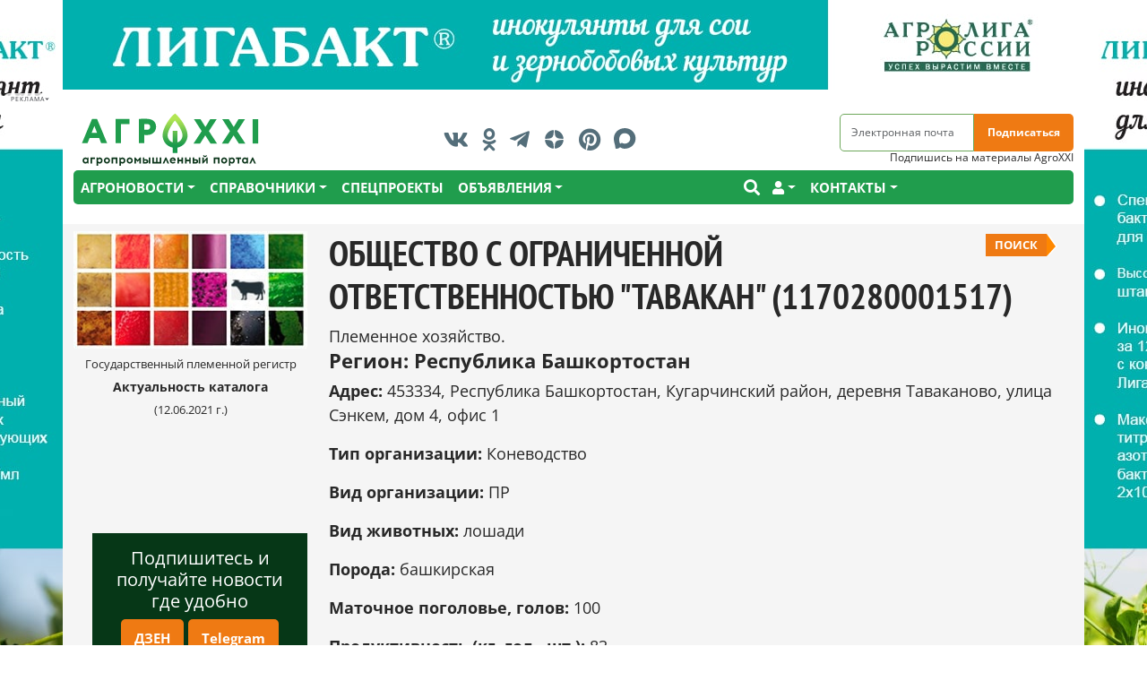

--- FILE ---
content_type: text/html; charset=utf-8
request_url: https://www.agroxxi.ru/plem/obshchestvo-s-ogranichennoy-otvetstvennostyu-tavakan-1170280001517-2.html
body_size: 11697
content:
<!DOCTYPE html>
<html lang="ru">
<head prefix="og:http://ogp.me/ns# fb:http://ogp.me/ns/fb# article:http://ogp.me/ns/article# ya: http://webmaster.yandex.ru/vocabularies/">
<meta http-equiv="Content-Type" content="text/html;charset=utf-8"/>
<meta name="8b0883ba99ee1e37855934a884bec2a4" content=""/>
<meta http-equiv="X-UA-Compatible" content="IE=edge,chrome=1"/>
<meta name="viewport" content="width=device-width,minimum-scale=1.0,initial-scale=1,user-scalable=yes"/>
<meta property="og:type" content="article"/>
<link rel="preload" as="font" href="/templates/_default_/fonts/memvYaGs126MiZpBA-UvWbX2vVnXBbObj2OVTSKmu1aB.woff2" crossorigin="anonymous"/>
<link rel="preload" as="font" href="/templates/_default_/fonts/memvYaGs126MiZpBA-UvWbX2vVnXBbObj2OVTSumu1aB.woff2" crossorigin="anonymous"/>
<link rel="preload" as="font" href="/templates/_default_/fonts/memvYaGs126MiZpBA-UvWbX2vVnXBbObj2OVTSOmu1aB.woff2" crossorigin="anonymous"/>
<link rel="preload" as="font" href="/templates/_default_/fonts/memvYaGs126MiZpBA-UvWbX2vVnXBbObj2OVTSymu1aB.woff2" crossorigin="anonymous"/>
<link rel="preload" as="font" href="/templates/_default_/fonts/memvYaGs126MiZpBA-UvWbX2vVnXBbObj2OVTS2mu1aB.woff2" crossorigin="anonymous"/>
<link rel="preload" as="font" href="/templates/_default_/fonts/memvYaGs126MiZpBA-UvWbX2vVnXBbObj2OVTSCmu1aB.woff2" crossorigin="anonymous"/>
<link rel="preload" as="font" href="/templates/_default_/fonts/memvYaGs126MiZpBA-UvWbX2vVnXBbObj2OVTSGmu1aB.woff2" crossorigin="anonymous"/>
<link rel="preload" as="font" href="/templates/_default_/fonts/memvYaGs126MiZpBA-UvWbX2vVnXBbObj2OVTS-muw.woff2" crossorigin="anonymous"/>
<link rel="preload" as="font" href="/templates/_default_/fonts/BngSUXNadjH0qYEzV7ab-oWlsbg95AiIW_3QRQ.woff2" crossorigin="anonymous"/>
<link rel="preload" as="font" href="/templates/_default_/fonts/BngSUXNadjH0qYEzV7ab-oWlsbg95AiBW_3QRQ.woff2" crossorigin="anonymous"/>
<link rel="preload" as="font" href="/templates/_default_/fonts/BngSUXNadjH0qYEzV7ab-oWlsbg95AiLW_3QRQ.woff2" crossorigin="anonymous"/>
<link rel="preload" as="font" href="/templates/_default_/fonts/BngSUXNadjH0qYEzV7ab-oWlsbg95AiFW_0.woff2" crossorigin="anonymous"/>
<link rel="preload" as="font" href="/templates/_default_/webfonts/fa-brands-400.woff2" crossorigin="anonymous"/>
<link rel="preload" as="font" href="/templates/_default_/webfonts/fa-solid-900.woff2" crossorigin="anonymous"/>
<link rel="preload" as="font" href="/templates/_default_/webfonts/fa-regular-400.woff2" crossorigin="anonymous"/>
<link rel="preload" as="font" href="https://yastatic.net/s3/home/fonts/ys/3/text-variable-full.woff2" crossorigin="anonymous"/>
<link rel="preload" as="style" href="/templates/_default_/bootstrap5/css/bootstrap.min.css"/>
<link rel="preload" as="style" href="/templates/_default_/css/styles.css"/>
<link rel="preload" as="script" href="/templates/_default_/js/jquery.min.js"/>
<link rel="preload" as="script" href="/templates/_default_/js/jquery.lazyloadxt.min.js"/>
<!--<link rel="preload" as="script" href="/templates/_default_/js/functions.js"/>-->
<link rel="preload" as="script" href="/templates/_default_/js/popper.min.js"/>
<link rel="preload" as="script" href="/templates/_default_/bootstrap5/js/bootstrap.min.js"/>
<link rel="prefetch prerender" href="/templates/_default_/images/logo.svg"/>
<!--<link rel="preload" as="style" href="/templates/_default_/fonts/fontawesome/all.css"/>-->
<link rel="icon" type="image/svg+xml " sizes="180x180" href="/templates/_default_/images/favicon/favicon.svg"/>
<link rel="apple-touch-icon" sizes="180x180" href="/templates/_default_/images/favicon/apple-touch-icon.png"/>
<link rel="icon" type="image/png" sizes="32x32" href="/templates/_default_/images/favicon/favicon-32x32.png"/>
<link rel="icon" type="image/png" sizes="16x16" href="/templates/_default_/images/favicon/favicon-16x16.png"/>
<link rel="manifest" href="/site.manifest.json"/>
<link rel="mask-icon" href="/templates/_default_/images/favicon/safari-pinned-tab.svg" color="#209d4d"/>
<meta name="msapplication-TileColor" content="#063717"/>
<meta name="theme-color" content="#063717"/>
<link type="text/css" rel="stylesheet" href="/templates/_default_/bootstrap5/css/bootstrap.min.css"/>
<title>Племенное хозяйство ОБЩЕСТВО С ОГРАНИЧЕННОЙ ОТВЕТСТВЕННОСТЬЮ &quot;ТАВАКАН&quot; (1170280001517) | id:953 &mdash; АгроXXI</title>
<meta name="keywords" content="аграрный сайт агропортал агропромышленный портал новости сельского хозяйства сельхозновости сельскохозяйственные сайт площадка фермеры agroxxi agro21 вгроxxi агро21 Россия апк агроновости агростатьи агросервисы агропортал"/>
<meta name="description" content="Племенное хозяйство. Адрес: 453334, Республика Башкортостан, 
Кугарчинский район, 
деревня Таваканово, 
улица Сэнкем, дом 4, офис 1 | id:953"/>
<meta property="og:title" content="Племенное хозяйство ОБЩЕСТВО С ОГРАНИЧЕННОЙ ОТВЕТСТВЕННОСТЬЮ "ТАВАКАН" (1170280001517) - AgroXXI"/>
<meta property="og:description" content="Племенное хозяйство. Адрес: 453334, Республика Башкортостан, 
Кугарчинский район, 
деревня Таваканово, 
улица Сэнкем, дом 4, офис 1"/>
<meta property="og:url" content="https://www.agroxxi.ru/plem/obshchestvo-s-ogranichennoy-otvetstvennostyu-tavakan-1170280001517-2.html"/>
<meta property="og:image" content="https://www.agroxxi.ru/templates/_default_/images/logo_plem.jpg"/>
<link rel="canonical" href="https://www.agroxxi.ru/plem/obshchestvo-s-ogranichennoy-otvetstvennostyu-tavakan-1170280001517-2.html"/>
<link href="https://www.agroxxi.ru/amp/plem/obshchestvo-s-ogranichennoy-otvetstvennostyu-tavakan-1170280001517-2.html" rel="amphtml"/>
<style>
@font-face{font-family:'Open Sans';font-display:swap;font-style:normal;font-weight:400;font-stretch:100%;src:url(/templates/_default_/fonts/memvYaGs126MiZpBA-UvWbX2vVnXBbObj2OVTSKmu1aB.woff2) format('woff2');unicode-range:U+0460-052F,U+1C80-1C88,U+20B4,U+2DE0-2DFF,U+A640-A69F,U+FE2E-FE2F}@font-face{font-family:'Open Sans';font-display:swap;font-style:normal;font-weight:400;font-stretch:100%;src:url(/templates/_default_/fonts/memvYaGs126MiZpBA-UvWbX2vVnXBbObj2OVTSumu1aB.woff2) format('woff2');unicode-range:U+0400-045F,U+0490-0491,U+04B0-04B1,U+2116}@font-face{font-family:'Open Sans';font-display:swap;font-style:normal;font-weight:400;font-stretch:100%;src:url(/templates/_default_/fonts/memvYaGs126MiZpBA-UvWbX2vVnXBbObj2OVTSOmu1aB.woff2) format('woff2');unicode-range:U+1F00-1FFF}@font-face{font-family:'Open Sans';font-display:swap;font-style:normal;font-weight:400;font-stretch:100%;src:url(/templates/_default_/fonts/memvYaGs126MiZpBA-UvWbX2vVnXBbObj2OVTSymu1aB.woff2) format('woff2');unicode-range:U+0370-03FF}@font-face{font-family:'Open Sans';font-display:swap;font-style:normal;font-weight:400;font-stretch:100%;src:url(/templates/_default_/fonts/memvYaGs126MiZpBA-UvWbX2vVnXBbObj2OVTS2mu1aB.woff2) format('woff2');unicode-range:U+0590-05FF,U+200C-2010,U+20AA,U+25CC,U+FB1D-FB4F}@font-face{font-family:'Open Sans';font-display:swap;font-style:normal;font-weight:400;font-stretch:100%;src:url(/templates/_default_/fonts/memvYaGs126MiZpBA-UvWbX2vVnXBbObj2OVTSCmu1aB.woff2) format('woff2');unicode-range:U+0102-0103,U+0110-0111,U+0128-0129,U+0168-0169,U+01A0-01A1,U+01AF-01B0,U+1EA0-1EF9,U+20AB}@font-face{font-family:'Open Sans';font-display:swap;font-style:normal;font-weight:400;font-stretch:100%;src:url(/templates/_default_/fonts/memvYaGs126MiZpBA-UvWbX2vVnXBbObj2OVTSGmu1aB.woff2) format('woff2');unicode-range:U+0100-024F,U+0259,U+1E00-1EFF,U+2020,U+20A0-20AB,U+20AD-20CF,U+2113,U+2C60-2C7F,U+A720-A7FF}@font-face{font-family:'Open Sans';font-display:swap;font-style:normal;font-weight:400;font-stretch:100%;src:url(/templates/_default_/fonts/memvYaGs126MiZpBA-UvWbX2vVnXBbObj2OVTS-muw.woff2) format('woff2');unicode-range:U+0000-00FF,U+0131,U+0152-0153,U+02BB-02BC,U+02C6,U+02DA,U+02DC,U+2000-206F,U+2074,U+20AC,U+2122,U+2191,U+2193,U+2212,U+2215,U+FEFF,U+FFFD}@font-face{font-family:'Open Sans';font-display:swap;font-style:normal;font-weight:700;font-stretch:100%;src:url(/templates/_default_/fonts/memvYaGs126MiZpBA-UvWbX2vVnXBbObj2OVTSKmu1aB.woff2) format('woff2');unicode-range:U+0460-052F,U+1C80-1C88,U+20B4,U+2DE0-2DFF,U+A640-A69F,U+FE2E-FE2F}@font-face{font-family:'Open Sans';font-display:swap;font-style:normal;font-weight:700;font-stretch:100%;src:url(/templates/_default_/fonts/memvYaGs126MiZpBA-UvWbX2vVnXBbObj2OVTSumu1aB.woff2) format('woff2');unicode-range:U+0400-045F,U+0490-0491,U+04B0-04B1,U+2116}@font-face{font-family:'Open Sans';font-display:swap;font-style:normal;font-weight:700;font-stretch:100%;src:url(/templates/_default_/fonts/memvYaGs126MiZpBA-UvWbX2vVnXBbObj2OVTSOmu1aB.woff2) format('woff2');unicode-range:U+1F00-1FFF}@font-face{font-family:'Open Sans';font-display:swap;font-style:normal;font-weight:700;font-stretch:100%;src:url(/templates/_default_/fonts/memvYaGs126MiZpBA-UvWbX2vVnXBbObj2OVTSymu1aB.woff2) format('woff2');unicode-range:U+0370-03FF}@font-face{font-family:'Open Sans';font-display:swap;font-style:normal;font-weight:700;font-stretch:100%;src:url(/templates/_default_/fonts/memvYaGs126MiZpBA-UvWbX2vVnXBbObj2OVTS2mu1aB.woff2) format('woff2');unicode-range:U+0590-05FF,U+200C-2010,U+20AA,U+25CC,U+FB1D-FB4F}@font-face{font-family:'Open Sans';font-display:swap;font-style:normal;font-weight:700;font-stretch:100%;src:url(/templates/_default_/fonts/memvYaGs126MiZpBA-UvWbX2vVnXBbObj2OVTSCmu1aB.woff2) format('woff2');unicode-range:U+0102-0103,U+0110-0111,U+0128-0129,U+0168-0169,U+01A0-01A1,U+01AF-01B0,U+1EA0-1EF9,U+20AB}@font-face{font-family:'Open Sans';font-display:swap;font-style:normal;font-weight:700;font-stretch:100%;src:url(/templates/_default_/fonts/memvYaGs126MiZpBA-UvWbX2vVnXBbObj2OVTSGmu1aB.woff2) format('woff2');unicode-range:U+0100-024F,U+0259,U+1E00-1EFF,U+2020,U+20A0-20AB,U+20AD-20CF,U+2113,U+2C60-2C7F,U+A720-A7FF}@font-face{font-family:'Open Sans';font-display:swap;font-style:normal;font-weight:700;font-stretch:100%;src:url(/templates/_default_/fonts/memvYaGs126MiZpBA-UvWbX2vVnXBbObj2OVTS-muw.woff2) format('woff2');unicode-range:U+0000-00FF,U+0131,U+0152-0153,U+02BB-02BC,U+02C6,U+02DA,U+02DC,U+2000-206F,U+2074,U+20AC,U+2122,U+2191,U+2193,U+2212,U+2215,U+FEFF,U+FFFD}
@font-face{font-family:'PT Sans Narrow';font-display:swap;font-style:normal;font-weight:700;src:url(/templates/_default_/fonts/BngSUXNadjH0qYEzV7ab-oWlsbg95AiIW_3QRQ.woff2) format('woff2');unicode-range:U+0460-052F,U+1C80-1C88,U+20B4,U+2DE0-2DFF,U+A640-A69F,U+FE2E-FE2F}@font-face{font-family:'PT Sans Narrow';font-display:swap;font-style:normal;font-weight:700;src:url(/templates/_default_/fonts/BngSUXNadjH0qYEzV7ab-oWlsbg95AiBW_3QRQ.woff2) format('woff2');unicode-range:U+0400-045F,U+0490-0491,U+04B0-04B1,U+2116}@font-face{font-family:'PT Sans Narrow';font-display:swap;font-style:normal;font-weight:700;src:url(/templates/_default_/fonts/BngSUXNadjH0qYEzV7ab-oWlsbg95AiLW_3QRQ.woff2) format('woff2');unicode-range:U+0100-024F,U+0259,U+1E00-1EFF,U+2020,U+20A0-20AB,U+20AD-20CF,U+2113,U+2C60-2C7F,U+A720-A7FF}@font-face{font-family:'PT Sans Narrow';font-display:swap;font-style:normal;font-weight:700;src:url(/templates/_default_/fonts/BngSUXNadjH0qYEzV7ab-oWlsbg95AiFW_0.woff2) format('woff2');unicode-range:U+0000-00FF,U+0131,U+0152-0153,U+02BB-02BC,U+02C6,U+02DA,U+02DC,U+2000-206F,U+2074,U+20AC,U+2122,U+2191,U+2193,U+2212,U+2215,U+FEFF,U+FFFD}
body{font-size:18px;font-family:'Open Sans',Arial,sans-serif;color:#282828}
.ptsans{font-family:'PT Sans Narrow',sans-serif}
h2,h3{font-weight:700;font-size:1.8rem}
h3,h4{font-size:1.5rem}
img{width:100%;height:auto}
figcaption{font-size:16px;color:#9d9d9d}
a{color:#282828;text-decoration:none}
a:hover{color:#e67e22;text-decoration:none}
canvas{overflow:hidden}
.clear{clear:both}
.color-g{color:#209d4d}
.color-g-b{border:1px solid #209d4d}
.color-g-bg{background:#209d4d}
.color-w{color:#fff}
.color-w-b{border:1px solid #fff}
.color-w-bg{background:#fff}
.color-s{color:#063717}
.color-s-bg{background:#063717}
.color-g:hover,.color-g:focus,.color-w:hover,.color-w:focus{color:#e67e22}
.color-g svg:hover,.color-w svg:hover{fill:#e67e22}
.sidebarfix{margin:120px auto 0 auto;max-width:1140px;background-color:#fff;height:130px}
.glogob,.glogo,.glogo img{width:220px;height:70px}
.navbar-dark{padding:0;background-color:#209d4d}
.navbar-collapse.show{background:#209d4d;padding:10px;box-shadow:2px 2px 3px #000;z-index:1000}
.fa-bars{color:#fff;font-size:30px}
.navbar-dark .navbar-toggler{border:0;outline:none;cursor:pointer}
.navbar-brand img{height:38px;width:159px}
.navbar-toggler:focus{box-shadow:0 0 0}
.social a{color:#546E7A;font-size:25px;padding-right:10px}
.social a i,.social a svg{-webkit-transition-duration:.3s;transition-duration:.3s;-webkit-transition-property:-webkit-transform;transition-property:transform;-webkit-tap-highlight-color:rgba(0,0,0,0);-webkit-transform:translateZ(0);-ms-transform:translateZ(0);transform:translateZ(0)}
.social a svg{margin-top:-5px}
.social a:hover i,.social a:hover svg{color:#e67e22;transform:scale(1.3)}
.social a:hover svg{fill:#e67e22}
.search-logo{background:none;color:#fff;border:0;cursor:pointer}
.btn{background:#ef7a13;text-decoration:none;padding:0;border:0;text-align:center;border-radius:5px;box-shadow:-1.7px 1px 4px 0 rgba(156,144,144,0.55);font-size:15px;padding:10px 15px;font-weight:700;color:#fff;cursor: pointer;-webkit-transition-duration:.3s;transition-duration:.3s;-webkit-transition-property:-webkit-transform;transition-property:transform;-webkit-tap-highlight-color:rgba(0,0,0,0);-webkit-transform:translateZ(0);-ms-transform:translateZ(0);transform:translateZ(0);box-shadow:0 0 1px rgba(0,0,0,0)}
.btn:hover,.btn:focus{color:#fff;background:#bc5702;transform:scale(1.1)}
.badge.bg-danger{background:#209D4D !important}
.btn-subs{height:42px !important;border-radius:0 5px 5px 0 !important}
.btn-allnews{border-radius:5px 15px 15px 5px;text-transform:uppercase}
.input{padding:5px}
.input-subs{height:42px;border-radius:5px 0 0 5px;font-size:12px}
.form-control.input-header{width:150px !important}
.logotext{font-size:13px;font-weight:400}
.dropdown-item:focus,.dropdown-item:hover{background:#063717;color:#fff}
/*.topbanner,#banner60{margin:0 auto 30px auto !important;height:100px !important}*/
.gencon{position:relative}
.gencon-block{position:relative;max-height:400px}
.gencon-fon{position:absolute;bottom:0;left:0;width:100%;height:0;background:-o-linear-gradient(top, rgba(0,0,0,0) 0,rgba(0,0,0,0.05) 5%,rgba(0,0,0,0.2) 25%,rgba(0,0,0,0.5) 100%);background:linear-gradient(-180deg,rgba(0,0,0,0) 0,rgba(0,0,0,0.05) 5%,rgba(0,0,0,0.2) 25%,rgba(0,0,0,0.5) 100%);text-shadow:0 2px 2px rgba(0,0,0,0.5)}
.gencon-img{width:100%;position:relative}
.gencon-img img{max-height:448px}
.gencon-exs{position:absolute;right:0;top:0;color:#fff;width:80px;height:18px;z-index:30;font-weight:700;line-height:16px;text-align:center;font-size:12px;background:#209D4D}
.gencon-exs.small{width:64px;font-size:10px}
.gencon-a{display:block;box-shadow:0 3px 7px #2a444e}
.gencon-title{position:relative;bottom:0;left:0;width:100%}
.gencon-title header{background:none}
.gencon-desc{padding:15px;font-size:14px}
.gencon-ta{padding-top:15px;position:relative;display:block;z-index:30;font-size:18px;font-weight:700;text-decoration:none;line-height:23px}
.gencon-ta h2{font-size:18px;font-weight:700;line-height:20px}
.ctitle-a{position:relative;z-index:30}
.ctitle{background:rgba(42,68,78,0.5);position:relative;z-index:30;padding:2px 5px;border-radius:2px;font-size:12px;text-transform:uppercase;font-weight:800}
.ctitle:hover{text-decoration:none}
.gencon-media{position:absolute;font-size:24px;top:5px;left:5px;color:rgba(255,255,255,0.69);z-index:10;width:30px;height:30px;text-align:center;line-height:0}
.first .slavecon{position:relative}
.first .slavecon .con-exs{position:absolute;right:0;top:0}
.first .slavecon .con-ctitle a{padding:0}
.slavecon-img{position:relative}
.slavecon-ctitle{padding:2px 5px;background:rgba(0,0,0,0.5);text-transform:uppercase;font-size:10px;position:absolute;bottom:0;left:0;font-weight:700}
.slavecon-title h2{font-size:16px;line-height:20px}
.slavecon-pubdate{padding:5px 0;font-size: 12px}
.slavecon-desc{font-size:14px}
.headtitle{height:10px;text-align:center;margin:0 0 15px 0;line-height:0}
.headtitle a{font-size:24px;text-transform:uppercase;background:#fff;border-bottom:none;padding:0 20px}
.headсtitle{border-bottom:10px solid #209d4d;text-transform:uppercase;padding-bottom:5px}
.headсtitle a{font-size:34px;line-height:38px;font-weight:800}
.longtitle{height:5px}
.rule{border-bottom:1px solid #063717;margin:15px 0}
.con-b-line{width:100%;border-top:2px solid #ff5252}
.con-exs{background:#ff5252;color:#fff;width:80px;height:18px;font-weight:700;line-height:16px;text-align:center;font-size:12px}
.con-ctitle{margin:5px 0;line-height:12px}
.con-ctitle a,.con-ctitle span{line-height:15px;padding:0 5px;font-size:13px;letter-spacing:.5px}
.ser-btn{width:200px}
.navbar-dark .navbar-nav .nav-link{color:#fff}
.news-title{font-size:33px;line-height:35px;font-weight:700;border-bottom:10px solid #209d4d}
.big-title,.big-title h2,.con_heading{font-family:'PT Sans Narrow',sans-serif;font-size:26px;line-height:27px}
.con_heading-desc{font-size:12px}
.con_heading-ctitle{font-size:12px}
.con_heading-ctitle a{padding:3px 5px;font-family:'PT Sans Narrow',sans-serif;text-transform:uppercase}
.con_image{padding-bottom:3px;border-bottom:3px solid #438e3c}
#banner2,#banner56,#banner9,#banner8{max-width:240px}
.articleBody{margin-top:30px}
.cat-title{color:#fff;font-size:48px;line-height:52px;text-shadow:1px 1px 1px #2a444e;font-family:'PT Sans Narrow',sans-serif;text-transform:uppercase}
.cat-menu{color:#fff;font-size:21px}
.cat-desc{text-align:center;margin:0 auto 15px auto;padding-bottom:15px;text-shadow:1px 1px 1px #2c464d;border-bottom:1px solid #fff}
.cat-ban{max-width:700px}
.slavecon-title h2.fs-19{font-size:21px}
.pathwaylink{color:#999;font-size:12px}
.shop-cart-items{display:none}
.htmlf{position:relative;width:100%}
.htmlf a.htmlf-link{position:absolute;top:0;left:0;z-index:1;width:100%;height:100%;display:block}
.icon-link{font-size:10px}
.usr_album_thumb{max-width:100px}
.lastnum .btn{font-size:12px}
.lastnun-text{font-size:0.8em}
.lastnum-icon{font-size:10px}
.lastnun-subs{font-size:14px}
.brending{display:block;height:100%;width:100%;position:fixed;left:0;top:0;z-index:-1}
.brendban a{z-index:1;display:block;width:100%;height:100%;position:fixed;top:0;left:0}
.brendingrightstatic,.brendingleftstatic{display:none}
.brendingheader{display:block;margin:0 auto;width:100%;max-width:1140px;position:relative;z-index:1}
.brendingheaderstatic{display:none;position:relative;width:100%}
.brendingheader img{display:block;height:100px}
canvas{overflow:hidden}
header,.body,footer,.component,.topmod{background:#fff;margin-left:auto;margin-right:auto;max-width:1140px}
.little{font-size:0;line-height:0}
.text-subs{font-size:12px}
.adagro,.agroadban{position:relative;display:block}
.adchoice{display:block;background:hsla(0,0%,100%,.8);z-index:10;color:#3a3c40;position:absolute;top:4px;left:4px;height:13px;width:54px;padding:2px 4px;border-radius:16px;font-size:7px;text-transform:uppercase;letter-spacing:.125em;border:0}
.adchoice:after{content:' ';width:3px;height:3px;border-style:solid;border-width:1px;border-color:transparent #3a3c40 #3a3c40 transparent;position:absolute;transform:rotate(45deg);right:4px;top:-2px;bottom:0;margin:auto;pointer-events:none}
.ban-anons .adchoice{top:-15px;left:-8px}
#banner2,#banner9{max-height:400px}
#banner56{max-height:240px}
#banner3,#banner4,#banner33{max-height:100px}
#banner44{max-width:700px}
#banner37,#banner89{height:100px}
#banner44 .adchoice,.adchoice.gnews{right:4px;left:auto}
.fa-home span{font-size:0}
.gservis img{max-width:184px;max-height:300px}
.img150 img{max-height:150px;max-width:92px}
.wban{display:none}
.con_text a{font-weight:700;color:#209d4d;text-decoration:underline}
.con_text a:hover{color:#e67e22;text-decoration:none}
.con_text a.badge{color:#fff;text-decoration:none}
.con_text a.badge:hover{color:#e67e22}
.con_text .ttx-value a.badge{color:#e67e22}
.con_text a.btn,.con_text a.btn:hover{color:#fff;text-decoration:none}
.con_text h2{font-size:22px;margin:15px 0}
.con_text h3,.con_text h4{font-size:16px;margin:15px 0}
.con_text .image-style-side{float:right;margin:15px 0 15px 15px}
.con_text figure{clear:both;display:block;max-width:730px;text-align:center;margin:15px auto}
.con_text figure.slick-slide{clear:initial}
.con_text figure.image-style-block-align-right{text-align:right;margin-right:0}
.con_text figure.image-style-align-left,.con_text img.image-style-align-left{float:left;margin:15px 15px 15px 0}
.con_text figure.image-style-align-right,.con_text img.image-style-align-right{float:right;margin:15px 0 15px 15px}
.w320x700{display:block;width:320px}
figure.media{position:relative;overflow:hidden;width:100%;padding-top:56.25%}
figure.media iframe{position:absolute;top:0;left:0;bottom:0;right:0;width:100%;height:100%}
.comm_avatar,.comm_avatar img{width:32px;height:32px}
.block-gsubs{height:57px}
/* НГ */
/*.xmas-tractor{height:70px;width:114px}
.header-xmas{background:url('/templates/_default_/images/xmas-lights-min2.png') 0 -14px no-repeat} */
@media screen and (max-width:576px){
.btn-subs{font-size:12px}
.brendingheaderstatic{margin:0 !important;left:0 !important}
.sidebarfix{height:185px}
}
@media screen and (max-width:579px){
.topbanner{width:320px}
.w320{display:block}
}
@media screen and (max-width:400px){
.sidebarfix{margin-top:60px}
.form-control.input-subs{width:140px}
}
@media screen and (max-width:480px){
.btn-subs{font-size:12px}
.dropdown-item{white-space:normal;margin-bottom:15px}
}
@media screen and (max-width:767px){
/* НГ */
.xmas-tractor{height:45px;width:60px}
h1{font-size:1.9rem}
h2{font-size:1.5rem}
h3,h4{font-size:1.2rem}
.gencon-block{max-height:100%}
.headtitle{line-height:17px}
.news-title{font-size:27px;line-height:30px}
.longtitle a{font-size:17px}
.cat-title{font-size:35px;line-height:33px}
.sidebarfix{margin:65px auto 0 auto}
.brendingheaderstatic{display:block;position:absolute;top:0;max-width:480px;height:100px;left:50%;margin-left:-240px;z-index:-1}
.brendingheader{display:none}
.btn-subs{font-size:11px}
.con_text .image-style-side,.con_text figure.image-style-align-left,.con_text img.image-style-align-left,.con_text figure.image-style-align-right,.con_text img.image-style-align-right{text-align:center;float:none;margin:15px auto}
}
@media screen and (max-width:991px){
}
@media screen and (max-width:1199px){
.news-title.mid{font-size:23px;line-height:25px}
}
@media screen and (min-width:580px){
.topbanner{width:580px}
.w580{display:block}
}
@media screen and (min-width:768px){
.btn-subs{font-size:12px}
.w320x700{display:none}
.w700{display:block}
}
@media screen and (min-width:882px){
.topbanner{width:882px}
.w580{display:none}
.w882{display:block}
}
@media screen and (min-width:992px){
.agroxxi-br{border-radius:5px}
.header{margin-top:20px;height:140px}
.navbar-dark .navbar-nav .nav-link{font-weight:600;font-size:15px;color:#fff;text-transform:uppercase}
.dropdown-menu.show{box-shadow:1px 1px 10px #209d4d}
.gencon-title{position:absolute;padding:15px}
.gencon-ta h2{color:#fff}
.gencon-desc{background:#f0f1f2}
.gencon-fon{height:45%}
.con_heading{font-size:32px;line-height:34px}
}
@media screen and (min-width:1100px){
.topbanner{width:1100px}
.w882{display:none}
.w1100{display:block}
}
@media screen and (min-width:1199px){
body,.brending{background-color:#fff}
body{position:relative;z-index:-2}
footer{z-index:1;max-width:1140px}
.navbar-dark{border:0}
}
@media screen and (min-width:1279px){
.brendingleftstatic{display:block;width:200px;position:absolute;right:50%;margin-right:570px;height:100%;top:0}				
.brendingrightstatic{display:block;width:200px;position:absolute;left:50%;margin-left:570px;height:100%;top:0}
}
@media screen and (min-width:1919px){
.brendingleftstatic{width:360px}
.brendingrightstatic{width:360px}
}
</style>
<link rel="stylesheet" href="/templates/_default_/fonts/all.css"/>
<link href="/templates/_default_/css/styles.css" rel="stylesheet" type="text/css"/>
<script>(function(m,e,t,r,i,k,a){m[i]=m[i]||function(){(m[i].a=m[i].a||[]).push(arguments)};m[i].l=1*new Date();k=e.createElement(t),a=e.getElementsByTagName(t)[0],k.async=1,k.src=r,a.parentNode.insertBefore(k,a)})(window,document,"script","https://mc.yandex.ru/metrika/tag.js","ym");ym(6330451,"init",{clickmap:true,trackLinks:true,accurateTrackBounce:true,webvisor:true,trackHash:true});</script><noscript><div><img src="https://mc.yandex.ru/watch/6330451" style="position:absolute;left:-9999px" alt=""/></div></noscript>
<script>window.yaContextCb=window.yaContextCb||[]</script>
<script src="https://yandex.ru/ads/system/context.js" async></script>
</head>
<body itemscope itemtype="http://schema.org/WebPage">
<div class="brendingheaderstatic"><img data-src="/images/banners/1790_top_800x100.jpg" alt=""/></div><div class="brending"><div class="brendingheader"><img data-src="/images/banners/1790_top_1140x100.jpg" alt=""/></div><div class="brendingleftstatic"></div><div class="brendingrightstatic"></div><div class="adagro brendban" id="banner58"></div></div><style>@media screen and (min-width:1279px){.brendingleftstatic{background:#fff url(/images/banners/1790_left_200x1080.jpg) no-repeat 100% 0}.brendingrightstatic{background:#fff url(/images/banners/1790_right_200x1080.jpg) no-repeat 0 0}}@media screen and (min-width:1919px){.brendingleftstatic{background:#fff url(/images/banners/1790_left_360x1080.jpg) no-repeat 100% 0}.brendingrightstatic{background:#fff url(/images/banners/1790_right_360x1080.jpg) no-repeat 0 0}}</style><div class="sidebarfix">
<header class="container-fluid header header-xmas">
<div class="row d-flex align-items-center justify-content-between">
<div class="d-none d-lg-none d-xl-block col-xl-3 glogob"><a class="glogo" href="/"><img alt="AgroXXI" data-src="/templates/_default_/images/logo.svg"/></a></div>
<div class="col-12 col-sm-6 col-xl-6 text-center social">
<a target="_blank" rel="nofollow noopener noreferrer" title="Мы Вконтакте" href="https://vk.com/agroxxi"><i class="fab fa-vk" aria-hidden="true"></i></a>
<a target="_blank" rel="nofollow noopener noreferrer" href="https://ok.ru/agroxxi" title="AgroXXI в Однокласниках"><i class="fab fa-odnoklassniki" aria-hidden="true"></i></a>
<a target="_blank" rel="nofollow noopener noreferrer" href="https://t.me/agroxxinews" title="Наш канал в Telegram"><i class="fab fa-telegram-plane"></i></a>
<a target="_blank" rel="nofollow noopener noreferrer" href="https://dzen.ru/agroxxi.ru?favid=254072359" title="Наш канал в Дзен"><svg xmlns="http://www.w3.org/2000/svg" fill="#546E7A" viewBox="0 0 48 48" width="25px" height="25px"><path d="M42.26 22.927c.014 0 .027 0 .041 0 .427 0 .833-.182 1.118-.5.294-.329.429-.771.367-1.208-1.23-8.814-8.247-15.811-17.063-17.015-.436-.057-.869.073-1.196.362S25.015 5.274 25.02 5.71C25.198 19.959 27.776 22.534 42.26 22.927zM42.261 25.071C27.774 25.456 25.196 28.031 25.02 42.29c-.005.437.18.854.507 1.143.275.244.63.376.993.376.067 0 .135-.004.203-.014 8.818-1.204 15.835-8.202 17.063-17.017.062-.437-.073-.878-.367-1.207C43.124 25.242 42.698 25.049 42.261 25.071zM5.736 25.063c-.438-.022-.863.171-1.156.5-.294.329-.428.77-.367 1.206 1.225 8.82 8.242 15.821 17.064 17.026.068.009.136.014.203.014.363 0 .718-.132.993-.376.327-.289.512-.706.507-1.143C22.804 28.008 20.225 25.432 5.736 25.063zM21.277 4.205C12.455 5.41 5.438 12.411 4.213 21.231c-.061.437.073.877.367 1.206.284.319.691.5 1.118.5.013 0 .025 0 .038 0C20.225 22.568 22.804 19.992 22.98 5.71c.005-.437-.18-.854-.507-1.143C22.147 4.279 21.716 4.148 21.277 4.205z"/></svg></a>
<a target="_blank" rel="nofollow noopener noreferrer" href="https://www.pinterest.ru/agroxxi_ru" title="Наш канал в Pinterest"><i class="fab fa-pinterest"></i></a>
<a target="_blank" rel="nofollow noopener noreferrer" href="https://max.ru/agroxxi_ru" title="Наш канал в MAX"><svg fill="#546E7A" viewBox="0 0 25 25" width="25px" height="25px" xmlns="http://www.w3.org/2000/svg" xml:space="preserve"><defs><path id="a" d="m634.4,0l-268.8,0c-301.1,0 -365.6,64.6 -365.6,365.6l0,268.8c0,301.1 64.6,365.6 365.6,365.6l268.8,0c301.1,0 365.6,-64.6 365.6,-365.6l0,-268.8c0,-301.1 -64.6,-365.6 -365.6,-365.6"/></defs><g><path stroke="null" fill-rule="evenodd" d="m12.41426,22.93418c-2.38535,0 -3.49387,-0.33094 -5.4207,-1.65472c-1.2188,1.48925 -5.07829,2.65308 -5.24662,0.66189c0,-1.49472 -0.34823,-2.7578 -0.74289,-4.13673c-0.47009,-1.69884 -1.00404,-3.59072 -1.00404,-6.33199c0,-6.54712 5.65289,-11.47262 12.35043,-11.47262c6.70336,0 11.95577,5.16819 11.95577,11.53328c0.02248,6.26668 -5.29801,11.36747 -11.89194,11.4009m0.09868,-17.2751c-3.26171,-0.15994 -5.80379,1.98566 -6.36674,5.35022c-0.46431,2.78543 0.35984,6.17755 1.06208,6.35406c0.33662,0.07722 1.18398,-0.57364 1.71211,-1.07555a6.03597,5.73636 0 0 0 2.94834,0.99833c3.37967,0.1545 6.26749,-2.29073 6.49439,-5.4991c0.1321,-3.2152 -2.47004,-5.93843 -5.85019,-6.12243l0,-0.00553z" clip-rule="evenodd" id="svg_1"/></g></svg></a>
<!--<img alt="AgroXXI" class="xmas-tractor" data-src="/templates/_default_/images/tractor-ng-min.png"/>-->
</div>
<div class="col-12 col-sm-6 col-xl-3 block-gsubs"><div style="height:40px"><div class="d-flex align-items-center justify-content-end">
<form action="https://ru.msndr.net/subscriptions/a056655f1fb23d9abaf63c8d1d419ba7/form" charset="UTF-8" method="post" class="d-flex justify-content-end form-inline my-0"><div class="text-end"><input type="email" name="recipient[email]" id="recipient_email" value="" required="required" class="form-control input-subs input-header" placeholder="Электронная почта"/></div><div><button type="submit" class="btn btn-subs">Подписаться</button></div></form></div></div><div class="col block-gsubs"><div  class="d-flex justify-content-end text-subs">Подпишись на материалы AgroXXI</div></div>
</div>
</div>
<div class="topmenu">
<nav class="navbar navbar-expand-xl navbar-dark agroxxi-br">
<a class="navbar-brand ps-1 d-xl-none" href="/"><img alt="AgroXXI" data-src="/templates/_default_/images/mlogow.svg"/></a>
<button class="navbar-toggler" type="button" data-bs-toggle="collapse" data-bs-target="#navbarSupportedContent" aria-controls="navbarSupportedContent" aria-expanded="false" aria-label="Меню"><i class="fas fa-bars" aria-hidden="true"></i></button>
<div class="collapse navbar-collapse" id="navbarSupportedContent">
<ul class="navbar-nav me-auto">
<li class="nav-item dropdown">
<a class="nav-link dropdown-toggle" href="#" role="button" data-bs-toggle="dropdown" aria-expanded="false" aria-haspopup="true">Агроновости</a>
<ul class="dropdown-menu">
<li><a class="dropdown-item" href="/novosti-selskogo-hozjaistva.html">Новости сельского хозяйства</a></li>
<li><a class="dropdown-item" href="/news-personal.html">Ваша персональная лента агроновостей</a></li>
<li><div class="dropdown-divider"></div></li>
<li><a class="dropdown-item" href="/rossiiskie-agronovosti">Российские новости</a></li>
<li><a class="dropdown-item" href="/mirovye-agronovosti">Мировые новости</a></li>
<li><a class="dropdown-item" href="/anonsy">Выставки, мероприятия</a></li>
<li><a class="dropdown-item" href="/agroeconomics">Агроэкономика</a></li>
<li><div class="dropdown-divider"></div></li>
<li><a class="dropdown-item" href="/zhivotnovodstvo">Новости животноводства</a></li>
<li><a class="dropdown-item" href="/zhurnal-agromir-xxi">Новости растениеводства</a></li>
<li><a class="dropdown-item" href="/gazeta-zaschita-rastenii">Новости защиты растений</a></li>
<li><a class="dropdown-item" href="/selhoztehnika">Новости сельхозтехники</a></li>
<li><a class="dropdown-item" href="/zhurnal-agroxxi">Новости науки</a></li>
<li><a class="dropdown-item" href="/monitoring-selskohozjaistvenyh-tovarov">Анализ рынка</a></li>
<li><div class="dropdown-divider"></div></li>
<li><a class="dropdown-item" href="/stati">Статьи и интервью</a></li>
<li><a class="dropdown-item" href="/biobezopasnost">Биобезопасность</a></li>
<li><a class="dropdown-item" href="/prognozy">Прогнозы природных явлений</a></li>
<li><div class="dropdown-divider"></div></li>
<li><a class="dropdown-item" href="/gazeta-zaschita-rastenii/arhiv-nomerov-gazety-zashita-rastenii.html">Архив газеты «Защита растений»</a></li>
</ul>
</li>
<li class="nav-item dropdown">
<a class="nav-link dropdown-toggle" href="#" role="button" data-bs-toggle="dropdown" aria-haspopup="true" aria-expanded="false">Справочники</a>
<ul class="dropdown-menu">
<li><a class="dropdown-item" href="/goshandbook">Справочник пестицидов и агрохимикатов</a></li>
<li><a class="dropdown-item" href="/goshandbook/profi">Приложение «Справочник пестицидов и агрохимикатов»</a></li>
<li><a class="dropdown-item" href="/goshandbook/wiki">Справочник по защите растений</a></li>
<li><a class="dropdown-item" href="/semhoz">Справочник семеноводческих хозяйств</a></li>
<li><a class="dropdown-item" href="/plem">Справочник племенных хозяйств</a></li>
<li><a class="dropdown-item" href="/handbook-organic.html">Справочник производителей органической продукции</a></li>
<li><div class="dropdown-divider"></div></li>
<li><a class="dropdown-item" href="/wiki-animal">Энциклопедия животноводства</a></li>
<li><a class="dropdown-item" href="/yenciklopedija-kultur.html">Энциклопедия культур</a></li>
<li><div class="dropdown-divider"></div></li>
<li><a class="dropdown-item" href="/agrovuz">Аграрные ВУЗы России</a></li>
<li><a class="dropdown-item" href="/agrokoledzh">Аграрные СУЗы России</a></li>
<li><a class="dropdown-item" href="/poleznye-kontakty-apk">Полезные контакты АПК</a></li>
</ul>
</li>
<li class="nav-item">
<a class="nav-link" href="/sp">Спецпроекты</a>
</li>
<li class="nav-item dropdown">
<a class="nav-link dropdown-toggle" href="#" role="button" data-bs-toggle="dropdown" aria-haspopup="true" aria-expanded="false">Объявления</a>
<ul class="dropdown-menu">
<li><a class="dropdown-item" href="/agromart">Бесплатные объявления с/х товаров</a></li>
<li><a class="dropdown-item" href="/adsboard">Рынок для сельскохозяйственной техники</a></li>
</ul>
</li>
</ul>
<form action="/search.html" class="form-inline my-2 my-lg-0">
<button class="search-logo" type="submit"><i class="fas fa-search" aria-hidden="true"></i></button>
</form>
<ul class="navbar-nav me-auto">
<li class="nav-item dropdown">
<a class="nav-link dropdown-toggle" href="#" role="button" data-bs-toggle="dropdown" aria-haspopup="true" aria-expanded="false"><i class="fa fa-user" aria-hidden="true"></i></a>
<ul class="dropdown-menu mod_user_menu">
<li><a class="dropdown-item" href="/registration">Регистрация</a></li>
<li><a class="dropdown-item" href="/login">Вход</a></li>
</ul>
</li>
<li class="nav-item dropdown">
<a class="nav-link dropdown-toggle" href="#" role="button" data-bs-toggle="dropdown" aria-haspopup="true" aria-expanded="false">Контакты</a>
<ul class="dropdown-menu">
<li><a class="dropdown-item" href="/about.html">О портале</a></li>
<li><a class="dropdown-item" href="/kontakty.html">Контакты</a></li>
<li><a class="dropdown-item" target="_blank" href="/mediakit">Реклама</a></li>
<li><a class="dropdown-item" href="/nashi-partnery.html">Наши партнеры</a></li>
</ul>
</li>
</ul>
</div>
</nav>
</div>
</header>
</div>
<div class="container body">
<div class="row">
<div class="col-12 topbanner p-0"><div class="adagro" id="banner60"></div></div>
</div>
</div>
					
<div class="container-fluid component">
<div class="row mb-5">
<div class="container">
<div class="row">
<div class="col-12 col-md-3 order-2 order-md-1">
<div class="ghb-left mb-4 d-flex flex-column justify-content-center text-center">
<div class="pt-2"><img itemprop="image" src="/templates/_default_/images/logo_plem.jpg" alt="Государственный племенной регистр"/></div>
<div class="pt-2"><strong>Государственный племенной регистр</strong></div>
<h2 class="pt-2">Актуальность каталога</h2>
<p>(12.06.2021 г.)</p>
</div>
<div class="d-flex flex-column">
<div class="adagro mx-auto me-lg-0 ms-lg-auto" id="banner2" data-default="2"></div>
<div class="adagro mx-auto me-lg-0 ms-lg-auto mt-4" id="banner56" data-default="56"></div>
<div class="adagro mx-auto me-lg-0 ms-lg-auto my-4" id="banner9" data-default="9"></div>
<aside class="yadzen color-s-bg mx-auto me-lg-0 ms-lg-auto p-3 my-3 text-center">
<p class="h5 text-center">Подпишитесь и получайте новости где удобно</p>
<a target="_blank" rel="nofollow noopener noreferrer" class="btn btn-primary mx-auto text-center mb-2" href="https://dzen.ru/agroxxi.ru?favid=254072359" title="Перейти на наш канал">ДЗЕН</a>
<a target="_blank" rel="nofollow noopener noreferrer" class="btn btn-primary mx-auto text-center mb-2" href="https://t.me/agroxxinews" title="Наш канал в Telegram">Telegram</a>
<a target="_blank" rel="nofollow noopener noreferrer" class="btn btn-primary mx-auto text-center mb-2" href="https://vk.com/agroxxi" title="Наш канал в VK">VK</a>
<a target="_blank" rel="nofollow noopener noreferrer" class="btn btn-primary mx-auto text-center mb-2" href="https://max.ru/agroxxi_ru" title="Наш канал в MAX">MAX</a>
</aside>
<section class="my-5">
<div class="ptsans h3"><i class="far fa-bookmark color-g"></i> Рекомендуем</div>
<div id="id-C-A-1692476-11"></div><script>window.yaContextCb.push(()=>{Ya.Context.AdvManager.renderWidget({renderTo:'id-C-A-1692476-11',blockId: 'C-A-1692476-11'})})</script>
</section>
<div id="yandex_rtb_R-A-1692476-8-1000" class="mx-auto me-lg-0 ms-lg-auto py-4" style="width:240px;height:400px"></div>
<script>window.yaContextCb.push(()=>{Ya.Context.AdvManager.render({renderTo:'yandex_rtb_R-A-1692476-8-1000',pageNumber:1000,blockId:'R-A-1692476-8'})})</script>
</div></div>
<div class="col-12 col-md-9 order-1 order-md-2">
<div itemscope itemtype="https://webmaster.yandex.ru/vocabularies/enc-article.xml">
<aside class="rightprepblock">
<div class="returnsearch"><a href="/plem">Поиск<i></i><em></em></a></div>
</aside>
<div id="prepdata">
<h1 class="ptsans my-2" itemprop="title">ОБЩЕСТВО С ОГРАНИЧЕННОЙ ОТВЕТСТВЕННОСТЬЮ "ТАВАКАН" (1170280001517)</h1>
Племенное хозяйство.
<h2 itemprop="category">Регион: Республика Башкортостан</h2><div itemprop="content"><div class="prephar"><p><b>Адрес:</b> 453334, Республика Башкортостан, 
Кугарчинский район, 
деревня Таваканово, 
улица Сэнкем, дом 4, офис 1</p><p><b>Тип организации:</b> Коневодство</p><p><b>Вид организации:</b> ПР</p><p><b>Вид животных:</b> лошади</p><p><b>Порода:</b> башкирская</p><p><b>Маточное поголовье, голов:</b> 100</p><p><b>Продуктивность (кг, гол., шт.): </b> 83</p><p><b>Приказ:</b> 605</p><p><b>Дата приказа:</b> 29.12.2018 г. </p><p><b>Уникальный идентификационный номер:</b> 023415210005</p><p><b>№ свидетельства:</b> 009021</p></div>
</div>
<aside class="rightprepblock">
<div style="padding:0 10px 0 20px;">Посоветовать коллегам </div>
<div><script async src="/templates/_default_/js/share.js"></script><div class="ya-share2" data-curtain data-limit="5" data-services="vkontakte,odnoklassniki,telegram"></div></div>
</aside>
<br/><br/>
<p itemprop="source">(c) Онлайн Племенной регистр, от портала <b><span itemprop="author">AgroXXI.ru</span></b></p>
<meta itemprop="photo" content="https://www.agroxxi.ru/templates/_default_/images/logo_plem.jpg"/>
</div>
<div class="adagro my-3 mx-auto" id="banner89" data-default="89"></div>
<div class="adagro my-3 mx-auto" id="banner1001" data-default="1001"></div>
<div id="id-C-A-1692476-9"></div><script>window.yaContextCb.push(()=>{Ya.Context.AdvManager.renderWidget({renderTo:'id-C-A-1692476-9',blockId:'C-A-1692476-9'})})</script>
</div>
</div>
</div>
</div>
</div></div>
<footer class="container-fluid color-s-bg">
<div class="container">
<div class="row d-flex justify-content-center bmenu">
<div class="col-6 col-lg-2 mb-2 text-center"><a href="/about.html">О портале</a></div>
<div class="col-6 col-lg-2 mb-2 text-center"><a href="/kontakty.html">Контакты</a></div>
<div class="col-6 col-lg-2 mb-2 text-center"><a target="_blank" href="/mediakit">Реклама</a></div>
<div class="col-6 col-lg-2 mb-2 text-center"><a href="/nashi-partnery.html">Наши партнеры</a></div>
<div class="col-6 col-lg-2 mb-2 text-center"><div class="tooltipz">Нашли ошибку?<span class="custom help">Выделите текст с ошибкой и нажмите <b>Ctrl</b> + <b>Enter</b> либо пишите на webmaster@agroxxi.ru</span></div></div>
</div>
<div class="row">
<div class="col-12 text-center copyright">
<p class="text-center">&copy; 1995 - 2026 AgroXXI.ru - при использовании контента сайта обязательна гиперссылка на него.</p>
<p class="text-center">Сетевое издание AgroXXI.ru зарегистрировано в Федеральной службе по надзору в сфере связи, информационных технологий и массовых коммуникаций (Роскомнадзор) с 09 октября 2013 года (ЭЛ № ФС 77-55667). Актуальное свидетельство о регистрации ЭЛ № ФС 77-85238 от 10.05.2023 г.</p>
<p class="text-center">Мы используем файлы «cookie» для работы сайта. <a class="color-w persondata" href="/persondata.html">Политика конфиденциальности</a></p>
</div>
</div>
</div>
</footer>	
<p id="back-top"><a href="#top" class="agroxxi-br" title="Наверх"><i class="fas fa-bars"></i><i class="fas fa-arrow-alt-circle-up"></i></a></p>
<script src="/templates/_default_/js/jquery.min.js"></script>
<script async src="/templates/_default_/js/jquery.lazyloadxt.min.js"></script>
<script async src="/templates/_default_/js/popper.min.js"></script>
<script async src="/templates/_default_/bootstrap5/js/bootstrap.min.js"></script>
<script async src="/templates/_default_/js/functions.js?v=1"></script>
<div class="modal fade" tabindex="-1" role="dialog" id="DataModalOffer" aria-labelledby="DataModalLabelOffer" aria-hidden="true">
<div class="modal-dialog modal-dialog-centered modal-dialog modal-lg" role="document">
<div class="modal-content">
<div class="modal-header">
<h5 class="modal-title ptsans">ЗАЯВКА</h5>
<button type="button" class="btn-close" data-bs-dismiss="modal" aria-label="Закрыть"></button>
</div>
<div class="modal-body" id="DataModalBodyOffer"></div>
</div>
</div>
</div>
<link href="/templates/_default_/css/goshandbook.css" rel="stylesheet" type="text/css"/>
<script async src="/core/js/common.js"></script>
<script async src="https://www.googletagmanager.com/gtag/js?id=UA-35398361-1"></script>
<script>window.dataLayer=window.dataLayer || [];function gtag(){dataLayer.push(arguments);}gtag('js',new Date());gtag('config','UA-35398361-1');setTimeout(function(){gtag('event',location.pathname,{'event_category':'Посещение без отказа',});},15000);</script>
</body>
</html>

--- FILE ---
content_type: text/html; charset=utf-8
request_url: https://www.agroxxi.ru/ajax/ajax_adagro.php
body_size: 558
content:
["<a id=\"banner1790\" class=\"agroadban mx-auto text-center\" rel=\"nofollow noopener noreferrer\" href=\"\/gobanner1790?utm_campaign=reklama&utm_medium=link&utm_source=agroxxiru&utm_content=banner1790&utm_term=&erid=2W5zFHHtJja\" title=\"\u0410\u0433\u0440\u043e\u043b\u0438\u0433\u0430 202601b58_brand - 58\" target=\"_blank\"><img data-src=\"\/images\/banners\/bannernull.gif\" style=\"width:1px;height:1px\" alt=\"\u0410\u0433\u0440\u043e\u043b\u0438\u0433\u0430 202601b58_brand\"\/><\/a><button type=\"button\" class=\"adchoice\" data-bs-container=\"body\" data-bs-html=\"true\" data-bs-toggle=\"popover\" data-placement=\"bottom\" data-bs-title=\"\u041e \u0440\u0435\u043a\u043b\u0430\u043c\u0435\" title=\"\u0420\u0435\u043a\u043b\u0430\u043c\u043e\u0434\u0430\u0442\u0435\u043b\u044c: \u041e\u041e\u041e \u00ab\u0410\u0433\u0440\u043e\u043b\u0438\u0433\u0430\u00bb, \u0418\u041d\u041d 7713730066\" data-bs-content=\"\u0420\u0435\u043a\u043b\u0430\u043c\u043e\u0434\u0430\u0442\u0435\u043b\u044c: <b>\u041e\u041e\u041e \u00ab\u0410\u0433\u0440\u043e\u043b\u0438\u0433\u0430\u00bb, \u0418\u041d\u041d 7713730066<\/b><br\/>erid: <b>2W5zFHHtJja<\/b>\">\u0440\u0435\u043a\u043b\u0430\u043c\u0430<\/button>","","<div id=\"yandex_rtb_R-A-1692476-8-2\"><\/div>\n\t\t\t\t<script>window.yaContextCb.push(()=>{Ya.Context.AdvManager.render({renderTo:'yandex_rtb_R-A-1692476-8-2',pageNumber:2,blockId:'R-A-1692476-8'})})<\/script>","<div id=\"yandex_rtb_R-A-1692476-8-56\"><\/div>\n\t\t\t\t<script>window.yaContextCb.push(()=>{Ya.Context.AdvManager.render({renderTo:'yandex_rtb_R-A-1692476-8-56',pageNumber:56,blockId:'R-A-1692476-8'})})<\/script>","<div id=\"yandex_rtb_R-A-1692476-8-9\"><\/div>\n\t\t\t\t<script>window.yaContextCb.push(()=>{Ya.Context.AdvManager.render({renderTo:'yandex_rtb_R-A-1692476-8-9',pageNumber:9,blockId:'R-A-1692476-8'})})<\/script>","<div id=\"yandex_rtb_R-A-1692476-8-89\"><\/div>\n\t\t\t\t<script>window.yaContextCb.push(()=>{Ya.Context.AdvManager.render({renderTo:'yandex_rtb_R-A-1692476-8-89',pageNumber:89,blockId:'R-A-1692476-8'})})<\/script>","<div id=\"yandex_rtb_R-A-1692476-8-1001\"><\/div>\n\t\t\t\t<script>window.yaContextCb.push(()=>{Ya.Context.AdvManager.render({renderTo:'yandex_rtb_R-A-1692476-8-1001',pageNumber:1001,blockId:'R-A-1692476-8'})})<\/script>"]

--- FILE ---
content_type: text/css
request_url: https://www.agroxxi.ru/templates/_default_/css/goshandbook.css
body_size: 5255
content:
.size-13{font-size:13px}
.form-control{border:1px solid #6ea85b}
.listrestree{-webkit-column-count:3;-moz-column-count:3;column-count:3}
.wiki-cat-title{color:#f80;font-size:13px}
.ghb-left{font-size:13px}
.ghb-left strong{font-weight:400}
.ghb-left h2{font-size:14px}
#banner37,#banner89{max-width:700px;height:100px}
.con_wiki_body{background-color:#fff}
.wrap_right_float_block img{width:32px;height:32px}
.con_wiki h2,.con_wiki h3{margin-top:15px}
.con_wiki a{font-weight:bold}
.con_wiki sup a{text-decoration:none}
.wrap_right_float_block figure,.wrap_left_float_block figure{position:relative}
.wrap_right_float_block figure a img,.wrap_left_float_block figure a img{width:100%;height:auto}
.wrap_right_float_block figure:after,.wrap_left_float_block figure:after{font-family:"Font Awesome 5 Free";font-weight:900;content:'\f00e';position:absolute;top:-26px;right:12px;font-size:20px;width:18px;height:18px;z-index:1;color:#282828}
.wrap_right_float_block figure figcaption,.wrap_left_float_block figure figcaption{color:#000;font-size:12px;text-align:center}
.wrap_right_float_block figure figcaption p,.wrap_left_float_block figure figcaption p{margin:0}
.con_wiki a.badge:after,.con_wiki a.nolink:after,.wrap_right_float_block fugure a:after{content:""}
.ttx-name{font-size:13px;font-weight:bold}
.ttx-value{font-size:13px;margin-bottom:5px}
.ttx-tabl,.table_of_contents{font-size:13px}
.list_contents_block{max-width:250px;margin: 0 15px}
.close_position_wrap{border:2px solid #28a745;padding:5px 10px}
.close_position_wrap p{margin:0}
.position_wrap{margin-top:10px}
.close_position_wrap h4{text-align:center;font-size:20px}
.close_position_wrap img{float:left}
.close_position_wrap .italic{font-style:italic}
.table_capt{margin:0;font-weight:bold;text-transform:uppercase}
.hb-prim{font-size:12px;color:#6c757d}
#ghb_params,.ghb_params{cursor:pointer;background:#209d4d;height:60px;padding:0;line-height:50px;font-size:16px;border-right:5px solid #209d4d;border-top:5px solid #209d4d;border-bottom:5px solid #209d4d;color:#fff}
#ghb_params i,.ghb_params i{font-size:30px;line-height:50px}
#ghb_params span,.ghb_params span{display:none}
#ghb_params:hover,.ghb_params:hover{background-color:#27ae60;border-right:5px solid #27ae60;border-top:5px solid #27ae60;border-bottom:5px solid #27ae60}
#ghb_find{border-right:1px solid #fff}
.hb-find-block{position:relative}
.ghb_input{padding:10px;border:5px solid #209d4d;height:60px;font-size:15px;-webkit-border-radius:15px 0 0 0;-moz-border-radius:15px 0 0 0;border-radius:15px 0 0 0}
.ghb_input:hover,.ghb_input:focus,.ghb_input:active{border:5px solid #27ae60}
.hb_eraser{position:absolute;right:5px;top:50%;width:40px;height:40px;margin-top:-20px;color:#c7cacc;font-size:27px;cursor:pointer}
.hb_eraser:hover{color:#282828}
.hb_noresult_bottom{border-bottom:2px solid #565a5c}
#search_params{font-size:13px;display:none;padding:10px;position:relative;z-index:50;-webkit-border-radius:0 0 0 15px;-moz-border-radius:0 0 0 15px;border-radius:0 0 0 15px;background:#e4e4e4;background:#fff;border:1px solid #ccc}
.hb-filters-val{position:relative;z-index:101;display:block;padding:0 0 0 21px;color:#202020;cursor:pointer}
.hb-filters-val:before{content:"";display:block;position:absolute;z-index:200;border-color:rgba(129,103,0,.6);border-width:1px;width:14px;height:14px;left:7px;top:13px;transform:translate(-50%,-50%); border-radius:3px;border:1px solid rgba(0,0,0,.2);background-color:#fff;transition:.1s ease-out;transition-property:transform,border-color,border-width,background-color;box-sizing:border-box}
 .hb-filters-val span{line-height:14px;transition:color .128s ease-in-out;display:inline-block;vertical-align:middle}
 .hbsrhitem{background-color:#fff;position:relative}
.hbsrhitem p{margin-bottom:3px}
.hbsrhitem{font-size:14px}
.hbsrhitem .hbsrhitem-title{font-size:20px;font-weight:bold}
.hbsrhitem span{font-size:10px}
.hb-searchblock-fixed{position:fixed;top:0;background:#fff;z-index:1000;width:95%}
.hb-content a{color:#000;text-decoration:underline}
.hb-content a:hover{text-decoration:none}
.vievres{position:absolute;z-index:1000;bottom:15px;left:15px;box-shadow:2px 2px 5px rgba(0,0,0,0.5);font-size:12px}
.clearfil{padding:2px 8px;font-size:0.7em}
 
.filters-menu{width:1px;overflow:hidden;transition:all .5s linear;-moz-transition:all .5s linear;-webkit-transition:all .5s linear;-o-transition:all .5s linear}
.filters-menu.toggled{width:300px;position:absolute !important;right:15px}
.hint.hb-search-hint{top:56px}
.choice span{padding-left:15px;font-size:10px;color:#c0c0c0}
.filters-ok:before{border-color:rgba(153,122,0,.5);background-color:#ffeba0;content:"";display:block;position:absolute;z-index:200;width:14px;height:14px;left:7px;top:13px;transform:translate(-50%,-50%);border-radius:3px;border:1px solid rgba(0,0,0,.2);transition:.1s ease-out;transition-property:transform,border-color,border-width,background-color;box-sizing:border-box}
.filters-ok:after{top:2px;left:1px;width:16px;height:16px;background-image:url("data:image/svg+xml;charset=utf-8,%3Csvg xmlns='http://www.w3.org/2000/svg' width='16' height='16'%3E%3Cpath d='M13.795 1L5.79 12.527 2.036 8.503 1 9.773 5.917 15 15 2.112 13.795 1z'/%3E%3C/svg%3E");background-position:50% 50%;background-repeat:no-repeat;transform:translateY(-5px);opacity:0;transition:opacity .128s ease-in-out,transform .128s ease-in-out;content:"";display:block;position:absolute;z-index:200;transform:translateY(0);opacity:1}
.hb-filters-view-all,.hb-filters-close-all{cursor:pointer}
.lit_sources{font-size:13px}
.lit_type{margin-top:15px;font-weight:bold}
.fancybox-bg{background:#fff !important}

a{color:#2ecc71}
ul.nav_journal li,ul.nav_rabota li,.nav_handbook li{background-color:#2ecc71}
ul.nav_journal li:hover,ul.nav_rabota li:hover,.nav_handbook li:hover{background-color:#3a8a39}
#lapeace{font-size:16px;padding-bottom:10px}
.component{background-color:#f5f5f5}
.tabs{padding:0;height:35px;clear:both;line-height:35px;width:100%;margin:30px auto 0 auto}
.tabs li{width:50%;float:left;list-style:none;font-size:18px;text-align:center;text-transform:uppercase;font-weight:bold;border-bottom:1px solid #dce0e0;background:#e4e4e4;position:relative;z-index:1;cursor:pointer}
.tabs li a{text-decoration:none;color:#565a5c;font-size:.8em}
.tabs li a:hover{color:#000}
.tabs li.active{border-left:1px solid #dce0e0;border-right:1px solid #dce0e0;border-bottom:0;border-top:1px solid #dce0e0;background:#2ecc71;cursor:default}
.tabs li.active a{cursor:default;color:#fff}
.tabs li.active a:hover{color:#fff}
.tab_container{position:relative;width:100%;background:#2ecc71;margin-bottom:40px;padding:5px 5px 20px 5px;margin:0 auto;border-left:1px solid #dce0e0;border-right:1px solid #dce0e0;border-bottom:1px solid #dce0e0}
.tab_content{position:relative;margin-top:15px}
.con_wiki a.hb-bayres{display:block;width:40px;padding:10px}
.con_wiki a.hb-bayres:after{content:''}

.ghb_input_chem{padding:10px;width:100%;border:5px solid #209d4d;height:60px;font-size:15px;-webkit-border-radius:15px 0 0 0;-moz-border-radius:15px 0 0 0;border-radius:15px 0 0 0}
.ghb_input_chem:hover,.ghb_input_chem:focus,.ghb_input_chem:active{border:5px solid #27ae60}
#viewres{display:none;position:absolute;bottom:5px;right:5px}
.ihandbook_eraser{cursor:pointer;width:28px;height:28px;position:absolute;top:0;right:-1px}
.hint{display:none;background-color:white;z-index:999;padding:5px;position:absolute;top:80px;left:1px;width:100%;max-height:300px;border:1px solid #CCC;border-top-color:#d9d9d9;box-shadow:0 2px 4px rgba(0,0,0,0.2);-webkit-box-shadow:0 2px 4px rgba(0,0,0,0.2);cursor:pointer;overflow:auto}
.hint div,a.choice{padding:6px 5px 6px 5px;font-size:16px;color:#282828}
.hint div strong{color:#f45353}
.hint div:hover{background-color:#d4dfce}
#list_result{position:relative}
.hbsrhtitle{text-transform:uppercase;font-size:24px;margin-bottom:10px;border:0;color:#565a5c;margin-top:20px;width:95%}
#name_search .hbsrhtitle{background:transparent url(../images/icon_jerrycan.png) no-repeat 20px 0;padding:0 0 0 50px}
#substance_search .hbsrhtitle{background:transparent url(../images/icon_dv.png) no-repeat 20px 0;padding:0 0 0 70px}
#registrant_search .hbsrhtitle{background:transparent url(../images/icon_registrant.png) no-repeat 20px 0;padding:0 0 0 55px}
#culture_search .hbsrhtitle{background:transparent url(../images/icon_culture.png) no-repeat 20px 0;padding:0 0 0 55px}
#badobject_search .hbsrhtitle{background:transparent url(../images/icon_badobject.png) no-repeat 20px 0;padding:0 0 0 65px}
.hb_view_load{font-size:30px;font-size:18px;text-decoration:none}
.hb_hr{background-color:#e4e4e4;height:2px;margin:0 20px 0 20px}

.findquery{font-weight:bold;color:#f45353}
#brendlogo{float:right;max-width:240px;width:100%;margin:0 0 10px 20px;clear:both;text-align:right}
#preplogo{float:right;max-width:300px;width:100%;margin:5px 0 10px 20px;clear:both;text-align:right}
#lhbmenu{width:200px;float:left}
#tchbmenu{width:526px;float:left;height:33px;display:block;margin:5px 0 5px 10px;text-align:center}
#tchbmenu a{display:block;float:left;height:33px;text-decoration:none;cursor:pointer;padding-right:5px}
#lchbmenu{margin-top:10px}
#rchbmenu{width:526px;float:left;text-align:center;margin-top:10px}
#cchbmenu{width:266px;float:left;margin-top:10px}
ul.minimenu{float:left}
ul.minimenu li{list-style-type:square;color:#7f9b69;width:50%;text-align:left;margin:0;padding:0;list-style-position:inside}
ul.minimenu li span{color:#000}
.seed-input{margin-bottom:20px;clear:both;background:#fff;border:1px solid #dce0e0}
.seed-inpit-body{padding:20px;font-size:14px}
.seed-inpit-body p{margin-bottom:10px}
.seed-input p.ihandbook_title{margin-top:25px;text-transform:uppercase;font-weight:bold;font-size:16px}
.seed-input h3{background-color:#e4e4e4;text-transform:uppercase;line-height:1.8em;color:#000;text-align:center}
.seed-input div.form-block{position:relative}
.seed-input select.form-select{width:100%;box-sizing:border-box;-webkit-box-sizing:border-box;-moz-box-sizing:border-box;border:2px solid #209d4d;cursor:pointer;padding:4px;height:40px;font-size:16px}
.seed-input select.form-select-s{width:28px;-webkit-appearance:menulist;box-sizing:border-box;-webkit-box-sizing:border-box;-moz-box-sizing:border-box;-webkit-box-align:center;border:2px solid #59a35b;white-space:pre;-webkit-rtl-ordering:logical;cursor:pointer;padding:4px;height:28px;position:absolute;left:1px;top:0;margin-left:1px}
.form-input{width:100%;padding:4px;border:2px solid #209d4d;box-sizing:border-box;-webkit-box-sizing:border-box;-moz-box-sizing:border-box;height:28px}
.form-input-s{width:100%;padding:4px;border:2px solid #209d4d;box-sizing:border-box;-webkit-box-sizing:border-box;-moz-box-sizing:border-box;margin:0;height:40px;font-size:16px}
.form-input:hover,.form-input-s:hover,.seed-input select.form-select:hover{border:2px solid #548444}
.seed-input p.form-desc{margin:0 0 5px 0;color:#b1abab}
.fast_find_table{width:100%}
.fast_find_table tr td{width:50%}
.ihandbook_tbl{width:100%;position:relative}
.ihandbook_tbl tr td{padding:0;margin:0;vertical-align:top;height:28px;position:relative}
.ihandbook_b{width:28px}
.ihandbook_b2{width:30px}
.handbook_restblth{background-color:#6ea959;text-align:center;text-transform:uppercase;color:#fff;font-size:.8em}
.buttonres,.buttonres2{width:100%;border:0;background-color:#ff0100;color:#fff;text-transform:uppercase;font-weight:bold;font-size:1em;cursor:pointer;line-height:24px;margin-top:24px}
.buttonres:hover{background-color:#6ea959}
.cvetview{display:none}
.cvetview fieldset{padding:8px;box-sizing:border-box;-webkit-box-sizing:border-box;-moz-box-sizing:border-box}
#list_handbook i{color:#f20000}
#list_handbook .btn i{color:#fff}
.mainmodule{margin:0 auto}
.mainmoduletitle{background-color:#e4e4e4;text-transform:uppercase;line-height:1.8em;color:#000;text-align:center;font-weight:bold}
.mainmodulebody{background-color:#fff;width:100%;margin:5px auto}
ul.piaban,ul.piaban2,ul.piaban3{display:table;width:100%}
ul.piaban li,ul.piaban2 li,ul.piaban3 li{list-style:none;text-align:center;display:table-cell}
ul.piaban li{width:33%}
ul.piaban2 li{width:20%}
ul.piaban3 li{width:50%}
#allhandbookdesc ul li{margin-left:1em}
#listprep{padding:0}
#listprep .item{margin-bottom:15px;padding:10px;background:#fff}
#listprep .item p{margin-bottom:5px}
#listprep .item .title{font-size:20px}
.red{color:#fff;background-color:#e74c3c;padding:2px 10px 2px 10px;border-radius:6px;-moz-border-radius:6px;-webkit-border-radius:6px}
.green{color:#fff;background-color:#2ecc71;padding:2px 5px;border-radius:6px;-moz-border-radius:6px;-webkit-border-radius:6px;font-size:12px}
.prepbay{display:block;width:200px;text-decoration:none;text-align:center;text-transform:uppercase;font-size:12px;float:right}
.prepbay:hover{color:#ecf0f1}
#prepdata h2{font-size:22px}
#prepdata h3{font-size:18px}
#prepdata a{text-decoration:underline;font-weight:700}
#prepdata a.btn{text-decoration:none}
.prephar div span,.prephar p span{font-size:0.8em;color:#f20000}
.rightprepblock{margin:0 10px 10px 10px;width:100%;text-align:right}
.returnsearch{position:relative;display:inline-block;padding:3px 10px 2px 10px;margin-right:2px;margin-bottom:10px;background:#ef7a13;font-size:13px;text-transform:uppercase;color:#fff;zoom:1;height:25px;margin-right:20px;font-weight: bold}
.returnsearch a{text-decoration:none;color:#fff}
.returnsearch i{position:absolute;top:0;right:-12px;width:0;height:0;border-top:14px solid transparent;border-left:10px solid #FFF;border-bottom:11px solid transparent;z-index:35}
.returnsearch em{position:absolute;top:0;right:-10px;width:0;height:0;border-top:14px solid transparent;border-left:10px solid #f80;border-bottom:11px solid transparent;z-index:35}
#back-top{left:5px;right:auto;z-index:9999}
.table-reglaments tr th{text-align:center;font-size:0.6em}
.table-reglaments tr td,.table-reglaments tr td p{font-size:12px}
.resultinfo{}
#prep-analogs .btn{font-size:13px}
.con_text{padding:10px}
.buy{display:block;background-color:#2ecc71;text-align:center;text-decoration:none;color:#fff;padding:5px 0 5px 0;width:220px;margin:0 auto;text-indent:0;-moz-box-shadow:0 1px 2px -1px #000;-webkit-box-shadow:0 1px 2px -1px #000;box-shadow:0 1px 2px -1px #000;font-size:1.2em}
.buy:hover{background-color:#3a8a39;color:#fff}
.level_two{height:45px}
.level_two em{border-top:22px solid transparent;border-bottom:22px solid transparent}
.icon{height:22px;position:absolute;right:0;top:10px;margin:-11px 0 0 0;padding:0 5px 0 5px;color:#fff;border-radius:0 6px 0 0}
.iconp{width:90px;height:22px;padding:0 5px 0 5px;color:#fff;text-align:center;line-height:22px;margin-top:10px}
.new{background:#9cc218}
.leader{background:#13a4ff}
.preparticles{margin:30px;background-color:#fff;padding:30px;border:1px solid #6da958}
.favlogo{position:absolute;right:5px;top:5px;max-width:50px}
.table-responsive table{position:relative}
.table-responsive table:before{position:absolute;content:'\f337';font-family:"Font Awesome 5 Free";font-weight:900;top:-5px;left:15px;font-size:16px}
.listcatzrast a{font-size:20px;font-weight:bold}
.rowb{border-bottom:1px solid #209d4d}
.hbsrhitem a.termin_new{font-size:12px;color:#212529;padding-right:0;font-weight:400}
.table-reglaments td{position:relative}
.offers{border:2px solid;background:#fff;border-radius:8px;max-width:320px;text-align:right}
.offer-logo{height:30px;width:30px}
.btn.offer-buy{font-size:10px;height:30px;padding:0 8px}
.offer-title{font-size:12px}
.offer-price{background-color:#209d4d;color:#fff;font-size:16px;border-radius:8px;line-height:12px}
.offer-price span,.offer-price-info{font-size:12px}
.offer-contact-logo{width:100px;height:100px}

@media screen and (max-width:480px){
.newtitle h1,.newtitle h2,.newtitle h3,.newtitle h4{font-size:12px}
#banner37,#banner89{height:60px}
}
@media screen and (min-width:480px){
.buttonres2{width:75%}
.tabs li a{font-size:100%}
.tab_container{padding:5px 20px 20px 20px;-moz-box-shadow:0 1px 2px -1px #000;-webkit-box-shadow:0 1px 2px -1px #000;box-shadow:0 1px 2px -1px #000}
#listprep{padding:0}
#listprep .item{padding:10px 10px 20px 44px;background:#fff url(../images/icon_jerrycan.png) no-repeat 10px center}
.hb-searchblock-fixed{max-width:510px}
#banner37,#banner89{height:80px}
}
@media screen and (min-width:600px){
.mainmodulebody{background-color:#fff;width:520px;margin:5px auto}
#banner37,#banner89{max-width:700px;height:100px}
}
@media screen and (max-width:600px){
.filters-menu.toggled{width:200px}
.phenology,.wrap_right_float_block{float:none;max-width:100%;margin:15px auto}
#brendlogo{max-width:150px;float:none;margin:15px auto;clear:both;text-align:center}
}
@media screen and (min-width:900px){
.buttonres2{width:50%}
.hb-searchblock-fixed{max-width:530px}
#banner37,#banner89{height:80px}
.rightprepblock{float:right;width:300px;height:auto}
}
@media screen and (max-width:767px){
.hb-filters-val span{font-size:18px;line-height:18px;padding:0 0 12px 0}
.filter-title{font-size:18px}
.hb-filters-val:before,.filters-ok:before{width:18px;height:18px;top:10px}
.filters-ok:after{width:18px;height:18px;left:-2px;top:1px}
.filters-menu.toggled{width:320px}
#brendlogo{max-width:150px}
}
@media screen and (min-width:1200px){
#ghb_params span,.ghb_params span{display:block}
.hb-searchblock-fixed{max-width:840px}
#banner37,#banner89{height:100px}
}
@media screen and (max-width:1200px){
#search_params{position:absolute;right:5px}
#brendlogo{max-width:200px}
}